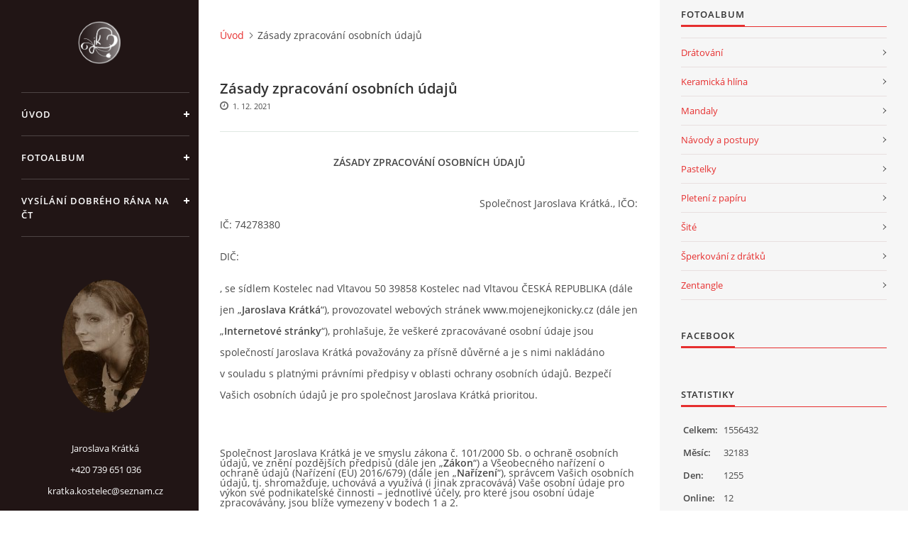

--- FILE ---
content_type: text/html; charset=UTF-8
request_url: https://www.mojenejkonicky.cz/clanky/zasady-zpracovani-osobnich-udaju.html
body_size: 10047
content:
<?xml version="1.0" encoding="utf-8"?>
<!DOCTYPE html PUBLIC "-//W3C//DTD XHTML 1.0 Transitional//EN" "http://www.w3.org/TR/xhtml1/DTD/xhtml1-transitional.dtd">
<html lang="cs" xml:lang="cs" xmlns="http://www.w3.org/1999/xhtml" xmlns:fb="http://ogp.me/ns/fb#">

<head>

    <meta http-equiv="content-type" content="text/html; charset=utf-8" />
    <meta name="description" content="" />
    <meta name="keywords" content="Drátované dekorace,peněženky,obrazy,mandaly,radost,dárky" />
    <meta name="robots" content="all,follow" />
    <meta name="author" content="www.mojenejkonicky.cz" />
    <meta name="viewport" content="width=device-width, initial-scale=1">
    
    <title>
        Drátované a jiné potřebnosti - Zásady zpracování osobních údajů
    </title>
    <link rel="stylesheet" href="https://s3a.estranky.cz/css/d1000000390.css?nc=1210991108" type="text/css" /><style type="text/css">#header .inner_frame {
background-image: url('/img/ulogo.35.png');
}</style><style type="text/css">#nav-column #logo a { background-image: url('/img/picture/114/%3Adesign%3Alogofirms%3A1000000390%3Alogo-s-pozadim.png');}</style>
<link rel="stylesheet" href="//code.jquery.com/ui/1.12.1/themes/base/jquery-ui.css">
<script src="//code.jquery.com/jquery-1.12.4.js"></script>
<script src="//code.jquery.com/ui/1.12.1/jquery-ui.js"></script>
<script type="text/javascript" src="https://s3c.estranky.cz/js/ui.js?nc=1" id="index_script" ></script><meta property="og:title" content="Zásady zpracování osobních údajů" />
<meta property="og:type" content="article" />
<meta property="og:url" content="https://www.mojenejkonicky.cz/clanky/zasady-zpracovani-osobnich-udaju.html" />
<meta property="og:image" content="https://www.mojenejkonicky.cz/img/portrait.1.1413921953.jpeg" />
<meta property="og:site_name" content="Drátované a jiné potřebnosti" />
<meta property="og:description" content="zásady zpracování osobních údajů   Společnost Jaroslava Krátká., IČO: IČ: 74278380 DIČ: , se sídlem ..." />
			<script type="text/javascript">
				dataLayer = [{
					'subscription': 'true',
				}];
			</script>
			

    <script>
        function toggleMenu(){
            var cw = document.getElementById('column-wrap');
            var b = document.getElementById('menu-button');
            cw.classList.toggle('menu-open');
            b.classList.toggle('menu-open');
        }
    </script>
</head>
<body class=" contact-active">
<!-- Wrapping the whole page, may have fixed or fluid width -->
<div id="whole-page">

    

    <!-- Because of the matter of accessibility (text browsers,
    voice readers) we include a link leading to the page content and
    navigation } you'll probably want to hide them using display: none
    in your stylesheet -->

    <a href="#articles" class="accessibility-links">Jdi na obsah</a>
    <a href="#navigation" class="accessibility-links">Jdi na menu</a>

    <!-- We'll fill the document using horizontal rules thus separating
    the logical chunks of the document apart -->
    <hr />

    

    <!-- Wrapping the document's visible part -->
    <div id="document">
        <div id="in-document">


            <div id="column-wrap">
                <div id="nav-column">
                    <div id="logo">
                        <a href="/"></a>
                    </div>
                    <button type="button" class="navbar-toggle" onclick="toggleMenu()" id="menu-button"></button>
                    <div class="nav-scroll">
                        <div class="nav-scroll-wrap">
                            <!-- Such navigation allows both horizontal and vertical rendering -->
<div id="navigation">
    <div class="inner_frame">
        <h2>Menu
            <span id="nav-decoration" class="decoration"></span>
        </h2>
        <nav>
            <menu class="menu-type-onmouse">
                <li class="">
  <a href="/">Úvod</a>
     
</li>
<li class="">
  <a href="/fotoalbum/">Fotoalbum</a>
     
</li>
<li class="">
  <a href="/clanky/vysilani-dobreho-rana-na-ct.html">Vysílání Dobrého rána na ČT</a>
     
</li>

            </menu>
        </nav>
        <div id="clear6" class="clear">
          &nbsp;
        </div>
    </div>
</div>
<!-- menu ending -->

                            <!-- Portrait -->
  <div id="portrait" class="section">
    <h2>Portrét
      <span id="nav-portrait" class="portrait">
      </span></h2>
    <div class="inner_frame">
      <a href="/">
        <img src="/img/portrait.1.1413921953.jpeg" width="125" height="188" alt="Portrét" /></a>
    </div>
  </div>
<!-- /Portrait -->
<hr />

                            <!-- Contact -->
  <div id="contact-nav" class="section">
    <h2>Kontakt
      <span id="contact-nav-decoration" class="decoration">
      </span></h2>
    <div class="inner_frame">
      <address>
        <p class="contact_name">Jaroslava Krátká</p><p class="contact_phone">+420 739 651 036</p><p class="contact_email"><a href="mailto:kratka.kostelec@seznam.cz">kratka.kostelec@seznam.cz</a></p>
      </address>
    </div>
  </div>
<!-- /Contact -->

                            <!-- Languages -->
  <div id="languages" class="section">
    <h2>Jazyky
      <span id="nav-languages" class="decoration"></span>
    </h2>
    <div class="inner_frame">
      <a href="/"><img src="//www005.estranky.cz/resources/estranky.cz/global/img/flags/cz.png" alt = "Čeština"  /></a><a href="/en/"><img src="//www005.estranky.cz/resources/estranky.cz/global/img/flags/en.png" alt = "English"  /></a>
    </div>
  </div>
<!-- /Languages -->
<hr />

                                            <!-- Footer -->
                <div id="footer">
                    <div class="inner_frame">
                        <p>
                            &copy; 2025 eStránky.cz <span class="hide">|</span> <a class="promolink promolink-paid" href="//www.estranky.cz/" title="Tvorba webových stránek zdarma, jednoduše a do 5 minut."><strong>Tvorba webových stránek</strong></a> 
                            
                            
                            
                            
                             | <a class="up" href="#whole-page">Nahoru &uarr;</a>
                            
                        </p>
                        
                        
                    </div>
                </div>
                <!-- /Footer -->

                        </div>
                    </div>
                </div>
            </div>

            <!-- body of the page -->
            <div id="body">

                <!-- Possible clearing elements (more through the document) -->
                <div id="clear1" class="clear">
                    &nbsp;
                </div>
                <hr />


                <!-- main page content -->
                <div id="content">
                    <!-- header -->
  <div id="header">
      <div class="title-mobile">
            <h1 class="head-center hidden">
  <a href="https://www.mojenejkonicky.cz/" title="Drátované a jiné potřebnosti" style="display:none;">Drátované a jiné potřebnosti</a>
  <span title="Drátované a jiné potřebnosti">
  </span>
</h1>
      </div>
     <div class="inner_frame">
        <!-- This construction allows easy image replacement -->
          <div class="title-desktop">
           <h1 class="head-center hidden">
  <a href="https://www.mojenejkonicky.cz/" title="Drátované a jiné potřebnosti" style="display:none;">Drátované a jiné potřebnosti</a>
  <span title="Drátované a jiné potřebnosti">
  </span>
</h1>
          </div>
        <div id="header-decoration" class="decoration">
        </div>
     </div>
  </div>
<!-- /header -->

                    <!-- Breadcrumb navigation -->
<div id="breadcrumb-nav">
  <a href="/">Úvod</a><span>Zásady zpracování osobních údajů</span>
</div>
<hr />

                    <!-- Article -->
  <div class="article">
    <!-- With headline can be done anything (i.e. image replacement) -->
<h2>
  <span class="span-a-title">Zásady zpracování osobních údajů</span>
  <span class="decoration" title="Zásady zpracování osobních údajů">
  </span></h2>

    <!--\ u_c_a_message \-->
<div class="image-intro-wrapper">

 
</div>
    <!-- Text of the article -->
    <div class="first">
    <span class="article-date">1. 12. 2021</span>
</div>

    <div class="editor-area">
  <p align="center" style="margin-top:0.42cm;margin-bottom:0.11cm;text-transform:uppercase;line-height:100%;page-break-after:avoid;"><strong><span style="background:transparent;">zásady zpracování osobních údajů</span></strong></p>

<p style="margin-top:0.21cm;margin-bottom:0.21cm;line-height:100%;page-break-after:avoid;"><br />
&nbsp;</p>

<p align="right" style="margin-top:0.21cm;margin-bottom:0.21cm;line-height:100%;page-break-after:avoid;"><span style="background:transparent;">Společnost Jaroslava Krátká., IČO: </span></p>

<p>IČ: 74278380</p>

<p>DIČ:</p>

<p>, se sídlem Kostelec nad Vltavou 50 39858 Kostelec nad Vltavou ČESKÁ REPUBLIKA (dále jen &bdquo;<strong>Jaroslava Krátká</strong>&ldquo;), provozovatel webových stránek www.mojenejkonicky.cz (dále jen &bdquo;<strong>Internetové stránky</strong>&ldquo;), prohlašuje, že veškeré zpracovávané osobní údaje jsou společností Jaroslava Krátká považovány za přísně důvěrné a je s&nbsp;nimi nakládáno v&nbsp;souladu s&nbsp;platnými právními předpisy v&nbsp;oblasti ochrany osobních údajů. Bezpečí Vašich osobních údajů je pro společnost Jaroslava Krátká prioritou.</p>

<p>&nbsp;</p>

<p style="margin-top:0.21cm;margin-bottom:0.21cm;line-height:100%;page-break-after:avoid;"><span style="background:transparent;">Společnost Jaroslava Krátká je ve smyslu zákona č. 101/2000 Sb. o ochraně osobních údajů, ve znění pozdějších předpisů (dále jen &bdquo;<strong>Zákon</strong>&ldquo;) a Všeobecného nařízení o ochraně údajů (Nařízení (EU) 2016/679) (dále jen &bdquo;<strong>Nařízení</strong>&ldquo;), správcem Vašich osobních údajů, tj. shromažďuje, uchovává a využívá (i jinak zpracovává) Vaše osobní údaje pro výkon své podnikatelské činnosti &ndash; jednotlivé účely, pro které jsou osobní údaje zpracovávány, jsou blíže vymezeny v&nbsp;bodech 1 a 2. </span></p>

<p style="margin-top:0.21cm;margin-bottom:0.21cm;line-height:100%;"><span style="background:transparent;">Tyto Zásady ochrany osobních údajů se vztahují na všechny osobní údaje shromážděné společností Jaroslava Krátká na základě plnění smluvního vztahu, právní povinnosti, oprávněného zájmu nebo uděleného souhlasu a to prostřednictvím Internetových stránek nebo jiných zdrojů, a popisují způsoby využívání a ochrany osobních údajů ze strany společnosti Jaroslava Krátká.</span></p>

<p style="margin-top:0.21cm;margin-bottom:0.21cm;line-height:100%;"><br />
&nbsp;</p>

<ol>
	<li>
	<p style="margin-top:0.21cm;margin-bottom:0.21cm;border:none;padding:0cm;line-height:100%;page-break-after:avoid;"><a name="_Ref501721143"></a> <span style="text-transform:uppercase;"><strong><span style="background:transparent;">Zpracovávané osobní údaje</span></strong></span></p>
	</li>
</ol>

<p align="left" style="margin-top:0.21cm;margin-bottom:0.21cm;line-height:100%;"><span style="background:transparent;">Společnost WSM je oprávněna zpracovávat následující osobní údaje dle účelu, pro který je od jednotlivých subjektů údajů získala: </span></p>

<table cellpadding="7" cellspacing="0" style="background:#ced7e7;" width="806">
	<colgroup>
		<col />
		<col />
		<col />
	</colgroup>
	<tbody>
		<tr style="vertical-align:top;">
			<td height="49" style="background:#bdc0bf;">
			<p align="left"><span style="font-size:small;"><span style="font-family:helvetica neue,serif;"><span style="font-size:10pt;"><span style="font-size:10pt;"><span style="font-size:10pt;"><span style="font-size:10pt;"><strong><span style="background:transparent;">Údaje subjektů údajů</span></strong></span></span></span></span></span></span></p>
			</td>
			<td style="background:#bdc0bf;">
			<p align="left"><span style="font-size:small;"><span style="font-family:helvetica neue,serif;"><span style="font-size:10pt;"><span style="font-size:10pt;"><span style="font-size:10pt;"><span style="font-size:10pt;"><strong><span style="background:transparent;">Účely zpracování:</span></strong></span></span></span></span></span></span></p>
			</td>
			<td style="background:#bdc0bf;">
			<p align="left"><span style="font-size:small;"><span style="font-family:helvetica neue,serif;"><span style="font-size:10pt;"><span style="font-size:10pt;"><span style="font-size:10pt;"><span style="font-size:10pt;"><strong><span style="background:transparent;">Kde například zpracováváme:</span></strong></span></span></span></span></span></span></p>
			</td>
		</tr>
		<tr style="vertical-align:top;">
			<td height="136" style="background:#dbdbdb;">
			<p align="left"><span style="font-size:small;"><span style="font-family:helvetica neue,serif;"><span style="font-size:10pt;"><span style="font-size:10pt;"><span style="font-size:10pt;"><span style="font-size:10pt;"><strong><span style="background:transparent;">Jméno, příjmení</span></strong></span></span></span></span></span></span></p>
			</td>
			<td style="background:#ced7e7;">
			<p align="left"><span style="font-size:small;"><span style="font-family:helvetica neue,serif;"><span style="font-size:10pt;"><span style="font-size:10pt;"><span style="font-size:10pt;"><span style="font-size:10pt;"><span style="background:transparent;">Plnění smluvního vztahu, Správa uživatelských účtů ke službám, Zvýšení bezpečnosti poskytovaných služeb, &middot; Zlepšení kvality poskytovaných služeb a vývoje nových, Zasílání obchodních sdělení a nabídka produktů a služeb, Účetní a daňové účely, Plnění ostatních zákonných povinností </span></span></span></span></span></span></span></p>
			</td>
			<td style="background:#ced7e7;">
			<p align="left">&nbsp;</p>
			</td>
		</tr>
		<tr style="vertical-align:top;">
			<td height="93" style="background:#dbdbdb;">
			<p align="left"><span style="font-size:small;"><span style="font-family:helvetica neue,serif;"><span style="font-size:10pt;"><span style="font-size:10pt;"><span style="font-size:10pt;"><span style="font-size:10pt;"><strong><span style="background:transparent;">Adresa</span></strong></span></span></span></span></span></span></p>
			</td>
			<td style="background:#ced7e7;">
			<p align="left"><span style="font-size:small;"><span style="font-family:helvetica neue,serif;"><span style="font-size:10pt;"><span style="font-size:10pt;"><span style="font-size:10pt;"><span style="font-size:10pt;"><span style="background:transparent;">Plnění smluvního vztahu, Zvýšení bezpečnosti poskytovaných služeb, Zasílání obchodních sdělení a nabídka produktů a služeb, Účetní a daňové účely, Plnění ostatních zákonných povinností </span></span></span></span></span></span></span></p>
			</td>
			<td style="background:#ced7e7;">
			<p align="left">&nbsp;</p>
			</td>
		</tr>
		<tr style="vertical-align:top;">
			<td height="30" style="background:#dbdbdb;">
			<p align="left"><span style="font-size:small;"><span style="font-family:helvetica neue,serif;"><span style="font-size:10pt;"><span style="font-size:10pt;"><span style="font-size:10pt;"><span style="font-size:10pt;"><strong><span style="background:transparent;">Číslo účtu</span></strong></span></span></span></span></span></span></p>
			</td>
			<td style="background:#ced7e7;">
			<p align="left"><span style="font-size:small;"><span style="font-family:helvetica neue,serif;"><span style="font-size:10pt;"><span style="font-size:10pt;"><span style="font-size:10pt;"><span style="font-size:10pt;"><span style="background:transparent;">Plnění smluvního vztahu, Účetní a daňové účely</span></span></span></span></span></span></span></p>
			</td>
			<td style="background:#ced7e7;">
			<p align="left">&nbsp;</p>
			</td>
		</tr>
		<tr style="vertical-align:top;">
			<td height="50" style="background:#dbdbdb;">
			<p align="left"><span style="font-size:small;"><span style="font-family:helvetica neue,serif;"><span style="font-size:10pt;"><span style="font-size:10pt;"><span style="font-size:10pt;"><span style="font-size:10pt;"><strong><span style="background:transparent;">Čas a datum</span></strong></span></span></span></span></span></span></p>
			</td>
			<td style="background:#ced7e7;">
			<p align="left"><span style="font-size:small;"><span style="font-family:helvetica neue,serif;"><span style="font-size:10pt;"><span style="font-size:10pt;"><span style="font-size:10pt;"><span style="font-size:10pt;"><span style="background:transparent;">Plnění smluvního vztahu, Správa uživatelských účtů ke službám, Zajištění ochrany zdraví a majetku, Plnění ostatních zákonných povinností </span></span></span></span></span></span></span></p>
			</td>
			<td style="background:#ced7e7;">
			<p align="left">&nbsp;</p>
			</td>
		</tr>
		<tr style="vertical-align:top;">
			<td height="50" style="background:#dbdbdb;">
			<p align="left"><span style="font-size:small;"><span style="font-family:helvetica neue,serif;"><span style="font-size:10pt;"><span style="font-size:10pt;"><span style="font-size:10pt;"><span style="font-size:10pt;"><strong><span style="background:transparent;">IČ, DIČ</span></strong></span></span></span></span></span></span></p>
			</td>
			<td style="background:#ced7e7;">
			<p align="left"><span style="font-size:small;"><span style="font-family:helvetica neue,serif;"><span style="font-size:10pt;"><span style="font-size:10pt;"><span style="font-size:10pt;"><span style="font-size:10pt;"><span style="background:transparent;">Plnění smluvního vztahu, Účetní a daňové účely, Plnění ostatních zákonných povinností </span></span></span></span></span></span></span></p>
			</td>
			<td style="background:#ced7e7;">
			<p align="left">&nbsp;</p>
			</td>
		</tr>
		<tr style="vertical-align:top;">
			<td height="114" style="background:#dbdbdb;">
			<p align="left"><span style="font-size:small;"><span style="font-family:helvetica neue,serif;"><span style="font-size:10pt;"><span style="font-size:10pt;"><span style="font-size:10pt;"><span style="font-size:10pt;"><strong><span style="background:transparent;">E-mail</span></strong></span></span></span></span></span></span></p>
			</td>
			<td style="background:#ced7e7;">
			<p align="left"><span style="font-size:small;"><span style="font-family:helvetica neue,serif;"><span style="font-size:10pt;"><span style="font-size:10pt;"><span style="font-size:10pt;"><span style="font-size:10pt;"><span style="background:transparent;">Plnění smluvního vztahu, Správa uživatelských účtů ke službám, Zvýšení bezpečnosti poskytovaných služeb, Zlepšení kvality poskytovaných služeb a vývoje nových, Zasílání obchodních sdělení a nabídka produktů a služeb z portfolia </span></span></span></span></span></span></span><span style="background:transparent;">Jaroslava Krátká</span><span style="font-size:small;"><span style="font-family:helvetica neue,serif;"><span style="font-size:10pt;"><span style="font-size:10pt;"><span style="font-size:10pt;"><span style="font-size:10pt;"><span style="background:transparent;">, Účetní a daňové účely, Zajištění ochrany zdraví a majetku, Plnění ostatních zákonných povinností </span></span></span></span></span></span></span></p>
			</td>
			<td style="background:#ced7e7;">
			<p align="left">&nbsp;</p>
			</td>
		</tr>
		<tr style="vertical-align:top;">
			<td height="93" style="background:#dbdbdb;">
			<p align="left"><span style="font-size:small;"><span style="font-family:helvetica neue,serif;"><span style="font-size:10pt;"><span style="font-size:10pt;"><span style="font-size:10pt;"><span style="font-size:10pt;"><strong><span style="background:transparent;">Telefon</span></strong></span></span></span></span></span></span></p>
			</td>
			<td style="background:#ced7e7;">
			<p align="left"><span style="font-size:small;"><span style="font-family:helvetica neue,serif;"><span style="font-size:10pt;"><span style="font-size:10pt;"><span style="font-size:10pt;"><span style="font-size:10pt;"><span style="background:transparent;">Plnění smluvního vztahu, Správa uživatelských účtů ke službám, Zlepšení kvality poskytovaných služeb a vývoje nových, Zasílání obchodních sdělení a nabídka produktů a služeb z portfolia </span></span></span></span></span></span></span><span style="background:transparent;">Jaroslava Krátká</span><span style="font-size:small;"><span style="font-family:helvetica neue,serif;"><span style="font-size:10pt;"><span style="font-size:10pt;"><span style="font-size:10pt;"><span style="font-size:10pt;"><span style="background:transparent;">, Plnění ostatních zákonných povinností </span></span></span></span></span></span></span></p>
			</td>
			<td style="background:#ced7e7;">
			<p align="left">&nbsp;</p>
			</td>
		</tr>
	</tbody>
</table>

<p align="left" style="margin-top:0.21cm;margin-bottom:0.21cm;line-height:100%;orphans:0;widows:0;"><br />
&nbsp;</p>

<p align="left" style="margin-top:0.21cm;margin-bottom:0.21cm;line-height:100%;"><br />
&nbsp;</p>

<p style="margin-top:0.21cm;margin-bottom:0.21cm;line-height:100%;"><span style="background:transparent;">Osobní údaje jsou Jaroslava Krátká zpracovávány jak manuálně, tak automatizovaně. Společnost Jaroslava Krátká je oprávněna shromažďovat, uchovávat a využívat určité informace prostřednictvím automatizovaných prostředků, např. statistické informace kdykoliv navštívíte Internetové stránky.</span></p>

<p style="margin-top:0.21cm;margin-bottom:0.21cm;text-transform:uppercase;line-height:100%;"><br />
&nbsp;</p>

<ol>
	<li value="2">
	<p style="margin-top:0.21cm;margin-bottom:0.21cm;border:none;padding:0cm;line-height:100%;"><a name="_Ref501721145"></a> <span style="text-transform:uppercase;"><strong><span style="background:transparent;">Účely zpracování osobních údajů</span></strong></span></p>
	</li>
</ol>

<p style="margin-top:0.21cm;margin-bottom:0.21cm;line-height:100%;"><span style="background:transparent;">Vaše osobní údaje mohou být společností WSM zpracovávány pro tyto účely:</span></p>

<ul>
	<li>
	<p style="margin-top:0.21cm;margin-bottom:0.21cm;border:none;padding:0cm;line-height:100%;"><span style="background:transparent;"><strong>Plnění smluvního vztahu</strong></span></p>
	</li>
	<li>
	<p style="margin-top:0.21cm;margin-bottom:0.21cm;border:none;padding:0cm;line-height:100%;"><span style="background:transparent;"><strong>Správa uživatelských účtů ke službám</strong></span></p>
	</li>
	<li>
	<p style="margin-top:0.21cm;margin-bottom:0.21cm;border:none;padding:0cm;line-height:100%;"><strong><span style="background:transparent;">Zvýšení bezpečnosti poskytovaných služeb</span></strong><span style="background:transparent;"> (Jaroslava Krátká zvyšuje bezpečnost svých služeb v oblasti online přihlašování k uživatelským účtům, ztotožnění uživatele)</span></p>
	</li>
	<li>
	<p style="margin-top:0.21cm;margin-bottom:0.21cm;border:none;padding:0cm;line-height:100%;"><strong><span style="background:transparent;">Zlepšení kvality poskytovaných služeb a vývoje nových</span></strong><span style="background:transparent;"> Jaroslava Krátká zlepšuje kvalitu svých služeb (webové stránky, soutěže, apod.). K vývoji nových služeb a zlepšování stávajících dochází pomocí zjišťování potřeb a přání uživatelů prostřednictvím telefonních hovorů, dotazníků, analýz na webových stránkách, zájmu o určité služby a texty apod.</span></p>
	</li>
	<li>
	<p style="margin-top:0.21cm;margin-bottom:0.21cm;border:none;padding:0cm;line-height:100%;"><strong><span style="background:transparent;">Provádění analýz a měření</span></strong><span style="background:transparent;"> (Jaroslava Krátká zjišťuje například návštěvnost, čtenost, počet shlédnutých stránek, zařízení, ze kterého uživatelé přichází na naše stránky, čas stávený na stránkách. Tyto údaje sbíráme pomocí anonymizovaných dat proto, abychom dokázali nabízet kvalitní služby, které jsou pro uživatele relevantní a abychom rozvíjeli služby, o které mají naši uživatelé evidentní zájem.) </span></p>
	</li>
	<li>
	<p style="margin-top:0.21cm;margin-bottom:0.21cm;border:none;padding:0cm;line-height:100%;"><strong><span style="background:transparent;">Zasílání obchodních sdělení a&nbsp;nabídka produktů a služeb z&nbsp;portfolia </span></strong><span style="background:transparent;">Jaroslava Krátká (Jaroslava Krátká zasílá obchodní sdělení prostřednictvím emailu)</span></p>
	</li>
	<li>
	<p style="margin-top:0.21cm;margin-bottom:0.21cm;border:none;padding:0cm;line-height:100%;"><strong><span style="background:transparent;">Účetní a daňové účely</span></strong><span style="background:transparent;"> (evidence ve smyslu účetní a daňové legislativy)</span></p>
	</li>
	<li>
	<p style="margin-top:0.21cm;margin-bottom:0.21cm;border:none;padding:0cm;line-height:100%;"><strong><span style="background:transparent;">Plnění ostatních zákonných povinností</span></strong><span style="background:transparent;"> (mezi ostatní zákonné povinnosti, které WSM plní, patří např. poskytování informací orgánům činným v&nbsp;trestním řízení a dalším orgánům veřejné moci)</span></p>
	</li>
</ul>

<p style="margin-top:0.21cm;margin-bottom:0.21cm;border:none;padding:0cm;line-height:100%;"><br />
&nbsp;</p>

<p style="margin-top:0.21cm;margin-bottom:0.21cm;border:none;padding:0cm;line-height:100%;"><strong><span style="background:transparent;">3. </span></strong><span style="text-transform:uppercase;"><strong><span style="background:transparent;">seznam zpracovatelů</span></strong></span></p>

<p style="margin-top:0.21cm;margin-bottom:0.21cm;line-height:100%;"><span style="background:transparent;">V&nbsp;rámci Jaroslava Krátká jsou osobní údaje subjektů údajů zpřístupněny pouze oprávněným zaměstnancům společnosti Jaroslava Krátká, či zaměstnancům zpracovatelů, a to pouze v míře nezbytné pro účely zpracování.</span></p>

<p style="margin-top:0.21cm;margin-bottom:0.21cm;line-height:100%;"><span style="background:transparent;">Společnost Jaroslava Krátká je oprávněna poskytovat osobní údaje třetím subjektům, je-li to nezbytné za účelem vyřizování Vašich žádostí. Jedná se o tyto kategorie příjemců:</span></p>

<ul>
	<li>
	<p style="margin-top:0.21cm;margin-bottom:0.21cm;border:none;padding:0cm;line-height:100%;"><span style="background:transparent;">Společnosti poskytující systém pro správu eshopového řešení a účetních operací;</span></p>
	</li>
	<li>
	<p style="margin-top:0.21cm;margin-bottom:0.21cm;border:none;padding:0cm;line-height:100%;"><span style="background:transparent;">Poskytovatelé platebních brán;</span></p>
	</li>
	<li>
	<p style="margin-top:0.21cm;margin-bottom:0.21cm;border:none;padding:0cm;line-height:100%;"><span style="background:transparent;">Poskytovatelé analytických nástrojů;</span></p>
	</li>
</ul>

<p style="margin-top:0.21cm;margin-bottom:0.21cm;line-height:100%;"><span style="background:transparent;">Za určitých podmínek jsme pak oprávněni některé Vaše osobní údaje předat na základě platných právních předpisů např. orgánům činným v&nbsp;trestním řízení a dalším orgánům veřejné moci.</span></p>

<p style="margin-top:0.21cm;margin-bottom:0.21cm;line-height:100%;"><br />
&nbsp;</p>

<p style="margin-top:0.21cm;margin-bottom:0.21cm;line-height:100%;"><strong><span style="background:transparent;">4. </span></strong><span style="text-transform:uppercase;"><strong><span style="background:transparent;">Doba uchování</span></strong></span></p>

<p style="margin-top:0.21cm;margin-bottom:0.21cm;line-height:100%;"><span style="background:transparent;">Vaše osobní údaje zpracováváme a uchováváme po dobu nezbytně nutnou k zajištění všech práv a povinností plynoucích ze smlouvy, tj. minimálně po dobu zajištění realizace Vaší objednávky, a dále po dobu, po kterou je společnost Jaroslava Krátká povinna jakožto správce uchovávat podle obecně závazných právních předpisů nebo na kterou jste nám ke zpracování udělili souhlas. V ostatních případech vyplývá doba zpracování z účelu zpracování anebo je dána právními předpisy v oblasti ochrany osobních údajů.</span></p>

<p style="margin-top:0.21cm;margin-bottom:0.21cm;line-height:100%;"><span style="background:transparent;">Osobní údaje zpracováváme dle účelu jejich zpracování po takto uvedenou dobu:</span></p>

<ul>
	<li>
	<p style="margin-top:0.21cm;margin-bottom:0.21cm;line-height:100%;"><span style="background:transparent;">Plnění smluvního vztahu do odvolání</span></p>
	</li>
	<li>
	<p style="margin-top:0.21cm;margin-bottom:0.21cm;line-height:100%;"><span style="background:transparent;">Správa uživatelských účtů ke službám do doby zrušení účtu </span></p>
	</li>
	<li>
	<p style="margin-top:0.21cm;margin-bottom:0.21cm;line-height:100%;"><span style="background:transparent;">Provádění analýz a měření max. 6 měsíců</span></p>
	</li>
	<li>
	<p style="margin-top:0.21cm;margin-bottom:0.21cm;line-height:100%;"><span style="background:transparent;">Zasílání obchodních sdělení a&nbsp;nabídka produktů a služeb z&nbsp;portfolia Jaroslava Krátká do odvolání</span></p>
	</li>
	<li>
	<p style="margin-top:0.21cm;margin-bottom:0.21cm;line-height:100%;"><span style="background:transparent;">Účetní a daňové účely 10 let od následujícího kalendářního roku po poskytnutí plnění</span></p>
	</li>
	<li>
	<p style="margin-top:0.21cm;margin-bottom:0.21cm;line-height:100%;"><span style="background:transparent;">Plnění ostatních zákonných povinností max. 5 let</span></p>
	</li>
</ul>

<p style="margin-top:0.21cm;margin-bottom:0.21cm;line-height:100%;"><br />
&nbsp;</p>

<ol>
	<li value="6">
	<p align="left" style="margin-top:0.21cm;margin-bottom:0.21cm;border:none;padding:0cm;line-height:100%;"><span style="text-transform:uppercase;"><strong><span style="background:transparent;">Práva subjektů údajů</span></strong></span><br />
	<br />
	&nbsp;</p>
	</li>
</ol>

<p style="margin-top:0.21cm;margin-bottom:0.21cm;line-height:100%;"><span style="background:transparent;">Jako subjekt údajů máte níže uvedená práva, která pro Vás z&nbsp;právních předpisů vyplývají, a která můžete kdykoliv uplatnit. Jedná se o právo (i) na přístup k osobním údajům, (ii) na opravu nepřesných nebo nepravdivých osobních údajů, dále o právo (iii) požadovat vysvětlení v případě podezření, že zpracováním osobních údajů je narušena ochrana osobního a soukromého života nebo že osobní údaje jsou zpracovávány v rozporu s právními předpisy, (iv) obrátit se na Úřad pro ochranu osobních údajů, (v) na výmaz osobních údajů, nejsou-li již osobní údaje potřebné pro účely, pro které byly shromážděny či jinak zpracovány, anebo zjistí-li se, že byly zpracovávány protiprávně, (vi) na omezení zpracování osobních údajů. Nejpozději s účinností od 25. 5. 2018 můžete uplatnit taktéž (vii) právo na přenositelnost údajů a (viii) právo vznést námitku, po níž zpracování Vašich osobních údajů bude ukončeno, neprokáže-li se, že existují závažné oprávněné důvody pro zpracování, jež převažují nad zájmy nebo právy a svobodami subjektu údajů, zejména, je-li důvodem případné vymáhání právních nároků.</span></p>

<ul>
	<li>
	<p style="margin-top:0.21cm;margin-bottom:0.21cm;border:none;padding:0cm;line-height:100%;"><strong><span style="background:transparent;">Právo na přístup k osobním údajům: </span></strong><span style="background:transparent;">chcete-li vědět, jestli o Vás </span><span style="background:transparent;">Jaroslava Krátká</span><span style="background:transparent;"> zpracovává osobní údaje, máte právo získat od </span><span style="background:transparent;">Jaroslava Krátká</span><span style="background:transparent;"> informace o tom, jestli jsou Vaše osobní údaje zpracovávány, a pokud tomu tak je, máte také právo k&nbsp;Vašim osobním údajům získat přístup. V případě opakované žádosti bude </span><span style="background:transparent;">Jaroslava Krátká</span><span style="background:transparent;"> oprávněna za kopii poskytnutých osobních údajů účtovat přiměřený poplatek.</span></p>
	</li>
	<li>
	<p style="margin-top:0.21cm;margin-bottom:0.21cm;border:none;padding:0cm;line-height:100%;"><strong><span style="background:transparent;">Právo na opravu nepřesných a nepravdivých osobních údajů: </span></strong><span style="background:transparent;">v&nbsp;případě, že máte pocit, že o Vás </span><span style="background:transparent;">Jaroslava Krátká</span><span style="background:transparent;"> zpracovává nepřesné či nepravdivé osobní údaje, máte právo požadovat jejich opravu. </span><span style="background:transparent;">Jaroslava Krátká</span><span style="background:transparent;"> opravu provede bez zbytečného odkladu, vždy však s ohledem na technické možnosti.</span></p>
	</li>
	<li>
	<p style="margin-top:0.21cm;margin-bottom:0.21cm;border:none;padding:0cm;line-height:100%;"><strong><span style="background:transparent;">Právo požadovat vysvětlení: </span></strong><span style="background:transparent;">v&nbsp;případě, že máte podezření, že </span><span style="background:transparent;">Jaroslava Krátká</span><span style="background:transparent;"> zpracováním Vašich osobních údajů narušuje ochranu Vašeho osobního a soukromého života nebo že Vaše osobní údaje jsou zpracovávány v rozporu s právními předpisy, můžete po </span><span style="background:transparent;">Jaroslava Krátká</span><span style="background:transparent;"> požadovat vysvětlení.</span></p>
	</li>
	<li>
	<p style="margin-top:0.21cm;margin-bottom:0.21cm;border:none;padding:0cm;line-height:100%;"><strong><span style="background:transparent;">Právo obrátit se na Úřad pro ochranu osobních údajů: </span></strong><span style="background:transparent;">v&nbsp;případě, že máte za to, že dochází k&nbsp;porušení Vašeho práva na soukromí, můžete se obrátit na Úřad pro ochranu osobních údajů (www.uoou.cz).</span></p>
	</li>
	<li>
	<p style="margin-top:0.21cm;margin-bottom:0.21cm;border:none;padding:0cm;line-height:100%;"><strong><span style="background:transparent;">Právo na výmaz: v</span></strong><span style="background:transparent;">&nbsp;případě, že již Vaše osobní údaje nejsou potřebné pro účely, pro které byly shromážděny či jinak zpracovány, anebo zjistíte-li, že byly zpracovávány protiprávně, máte právo požadovat jejich výmaz.</span></p>
	</li>
	<li>
	<p style="margin-top:0.21cm;margin-bottom:0.21cm;border:none;padding:0cm;line-height:100%;"><strong><span style="background:transparent;">Právo na omezení zpracování osobních údajů: </span></strong><span style="background:transparent;">v&nbsp;případě, že nemáte zájem na výmazu, ale pouze na dočasném omezení zpracování Vašich osobních údajů, můžete po </span><span style="background:transparent;">Jaroslava Krátká</span><span style="background:transparent;"> požadovat omezení zpracování Vašich osobních údajů.</span></p>
	</li>
	<li>
	<p style="margin-top:0.21cm;margin-bottom:0.21cm;border:none;padding:0cm;line-height:100%;"><strong><span style="background:transparent;">Právo na přenositelnost údajů: </span></strong><span style="background:transparent;">v&nbsp;případě, že chcete, aby Jaroslava Krátká Vaše osobní údaje předala třetími subjektu, můžete využít svého práva na přenositelnost údajů. V případě, že by výkonem tohoto práva mohlo dojít k nepříznivému dotčení práv a svobod třetích osob, Jaroslava Krátká Vaší žádosti nebude moci vyhovět.</span></p>
	</li>
	<li>
	<p style="margin-top:0.21cm;margin-bottom:0.21cm;border:none;padding:0cm;line-height:100%;"><strong><span style="background:transparent;">Právo vznést námitku: </span></strong><span style="background:transparent;">máte právo kdykoliv vznést námitku proti zpracování osobních údajů, které jsou zpracovávány pro účely splnění úkolu prováděného ve veřejném zájmu nebo při výkonu veřejné moci nebo pro účely ochrany oprávněných zájmů Jaroslava Krátká. případě, že Jaroslava Krátká neprokáže, že existuje závažný oprávněný důvod pro zpracování, který převažuje nad Vašimi zájmy nebo právy a svobodami, Jaroslava Krátká zpracování na základě Vaší námitky ukončí bez zbytečného odkladu.</span></p>
	</li>
</ul>

<p style="margin-top:0.21cm;margin-bottom:0.21cm;line-height:100%;"><span style="background:transparent;">Při realizaci Vašich práv se na nás obracejte na adresu sídla Kostelec nad Vltavou 50, 39858, Kostelec nad Vltavou, ČESKÁ REPUBLIKA. Společnost Jaroslava Krátká si vyhrazuje právo přiměřeným způsobem ověřit identitu žadatele o předmětná práva.</span></p>

<p style="margin-top:0.21cm;margin-bottom:0.21cm;line-height:100%;"><span style="background:transparent;">Zásady zpracování osobních údajů jsou platné od 1. 12. 2021</span></p>

<p style="margin-top:0.21cm;margin-bottom:0.21cm;line-height:100%;"><br />
&nbsp;</p>

  <div class="article-cont-clear clear">
    &nbsp;
  </div>
</div>
    
    <div class="fb-like" data-href="https://www.mojenejkonicky.cz/clanky/zasady-zpracovani-osobnich-udaju.html" data-layout="standard" data-show-faces="true" data-action="like" data-share="false" data-colorscheme="light"></div>

    

    
      
    <!--/ u_c_a_comments /-->
  </div>
<!-- /Article -->
                </div>
                <!-- /main page content -->

                <div id="clear3" class="clear">
                    &nbsp;
                </div>
                <hr />

                <!-- Side column left/right -->
                <div class="column">

                    <!-- Inner column -->
                    <div id="inner-column" class="inner_frame">

                        
                        
                        
                        
                        <!-- Photo album -->
  <div id="photo-album-nav" class="section">
    <h2>Fotoalbum
      <span id="photo-album-decoration" class="decoration">
      </span></h2>
    <div class="inner_frame">
      <ul>
        <li class="first ">
  <a href="/fotoalbum/dratovani/">
    Drátování</a></li>
<li class="">
  <a href="/fotoalbum/keramicka-hlina/">
    Keramická hlína</a></li>
<li class="">
  <a href="/fotoalbum/mandaly/">
    Mandaly </a></li>
<li class="">
  <a href="/fotoalbum/navody-a-postupy/">
    Návody a postupy</a></li>
<li class="">
  <a href="/fotoalbum/pastelky/">
    Pastelky</a></li>
<li class="">
  <a href="/fotoalbum/pleteni-z-papiru/">
    Pletení z papíru</a></li>
<li class="">
  <a href="/fotoalbum/site/">
    Šité</a></li>
<li class="">
  <a href="/fotoalbum/sperkovani-z-dratku/">
    Šperkování z drátků</a></li>
<li class="last ">
  <a href="/fotoalbum/zentangle/">
    Zentangle</a></li>

      </ul>
    </div>
  </div>
<!-- /Photo album -->
<hr />

                        
                        <div id="fb-likebox-feed" class="section">
    <h2>Facebook <span class="decoration fb-code"></span></h2>
    <div class="inner_frame" id="fb-likebox-feed_div">
        <div id="fb_likebox_width">
            <div class="fb-page" data-href="https://www.facebook.com/estranky" data-tabs="timeline" data-small-header="false" data-adapt-container-width="true" data-hide-cover="false" data-show-facepile="true">
                <blockquote cite="https://www.facebook.com/estranky" class="fb-xfbml-parse-ignore">
                    <a href="https://www.facebook.com/estranky">estranky</a>
                </blockquote>
            </div>
        </div>
    </div>
</div>
                        
                        
                        
                        
                        
                        
                        <!-- Stats -->
  <div id="stats" class="section">
    <h2>Statistiky
      <span id="stats-decoration" class="decoration">
      </span></h2>
    <div class="inner_frame">
      <!-- Keeping in mind people with disabilities (summary, caption) as well as worshipers of semantic web -->
      <table summary="Statistiky">

        <tfoot>
          <tr>
            <th scope="row">Online:</th>
            <td>12</td>
          </tr>
        </tfoot>

        <tbody>
          <tr>
            <th scope="row">Celkem:</th>
            <td>1556432</td>
          </tr>
          <tr>
            <th scope="row">Měsíc:</th>
            <td>32183</td>
          </tr>
          <tr>
            <th scope="row">Den:</th>
            <td>1255</td>
          </tr>
        </tbody>
      </table>
    </div>
  </div>
<!-- Stats -->
<hr />
                        
                    </div>
                    <!-- /Inner column -->

                    <div id="clear4" class="clear">
                        &nbsp;
                    </div>

                </div>
                <!-- /end of first column -->

                <div id="clear5" class="clear">
                    &nbsp;
                </div>
                <hr />

                <div id="decoration1" class="decoration">
                </div>
                <div id="decoration2" class="decoration">
                </div>
                <!-- /Meant for additional graphics inside the body of the page -->
            </div>
            <!-- /body -->

            <div id="clear2" class="clear">
                &nbsp;
            </div>
            <hr />


            <div id="decoration3" class="decoration">
            </div>
            <div id="decoration4" class="decoration">
            </div>
            <!-- /Meant for additional graphics inside the document -->

        </div>
    </div>

    <div id="decoration5" class="decoration">
    </div>
    <div id="decoration6" class="decoration">
    </div>
    <!-- /Meant for additional graphics inside the page -->

    
    <!-- block for board position-->

</div>
<div id="fb-root"></div>
<script async defer src="https://connect.facebook.net/cs_CZ/sdk.js#xfbml=1&version=v3.2&appId=979412989240140&autoLogAppEvents=1"></script><!-- NO GEMIUS -->
</body>
</html>